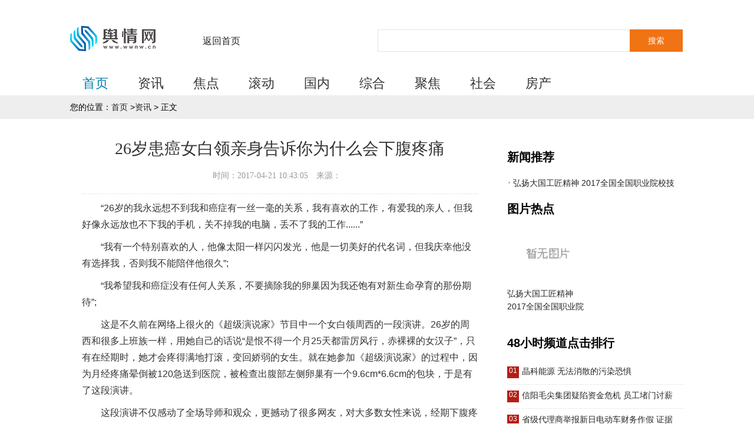

--- FILE ---
content_type: text/html
request_url: http://news.wwnw.cn/2017/news_0421/597.html
body_size: 7118
content:
<!DOCTYPE html>
<html>
<head>
    <meta http-equiv="Content-Type" content="text/html; charset=utf-8">
	<title>26岁患癌女白领亲身告诉你为什么会下腹疼痛_舆情网</title>
	<meta name="keywords" content="下腹,白领,疼痛">
	<meta name="description" content="26岁的我永远想不到我和癌症有一丝一毫的关系，我有喜欢的工作，有爱我的亲人，但我好像永远放也不下我的手机，关不掉我的电脑，丢不了我的">
    <link rel="stylesheet" type="text/css" href="/static/css/show.css">
    <script type="text/javascript" src="/static/js/jquery.js"></script>
	<script src="/static/js/uaredirect.js" type="text/javascript"></script>
    <SCRIPT type=text/javascript>uaredirect(location.href.replace("http://news.wwnw.cn/","http://m.wwnw.cn/"));</SCRIPT>
</head>
<body>
	    <div class="topHead">
        <div class="adv_topbanner clearfix">
            <div class="l"></div>
            <div class="r"></div>
        </div>
        <div class="header clearfix center-block w1042">
            <a href="http://news.wwnw.cn/?b=0" class="hdLogo">
                <img src="/static/images/wwnw_logo.png"></a>
            <a href="http://news.wwnw.cn/?b=0" class="hdLink">返回首页</a>

            <div class="searchbox">
                <form target="_blank" id="srchfrm" action="http://www.duosou.net/">
                    <input id="q" class="text" name="q" style="color: rgb(153, 153, 153);">
                    <input type="hidden" name="FORM" value="MSNADS">
                    <input type="hidden" name="mkt" value="zh-cn">
                    <input id="defaultPN" name="defaultPN" type="hidden" value="PN">
                    <span></span>
                    <input type="submit" value="搜索" class="button">
                    <input name="qs" type="hidden" value="n">
                    <input name="sk" type="hidden"></form>
            </div>
        </div>
        <div class="nav clearfix">
            <ul class="nav_ul">
                <li class="current">
                    <a target="_blank" href="http://news.wwnw.cn/?b=0">首页</a>
                </li>
												
                <li>
                    <a target="_blank" href="http://news.wwnw.cn/html/cj/">资讯</a>
                </li>
								
                <li>
                    <a target="_blank" href="http://news.wwnw.cn/html/jd/">焦点</a>
                </li>
								
                <li>
                    <a target="_blank" href="http://news.wwnw.cn/html/gundong/">滚动</a>
                </li>
								
                <li>
                    <a target="_blank" href="http://news.wwnw.cn/html/guonei/">国内</a>
                </li>
								
                <li>
                    <a target="_blank" href="http://news.wwnw.cn/html/zonghe/">综合</a>
                </li>
								
                <li>
                    <a target="_blank" href="http://news.wwnw.cn/html/jujiao/">聚焦</a>
                </li>
								
                <li>
                    <a target="_blank" href="http://news.wwnw.cn/html/shehui/">社会</a>
                </li>
								
                <li>
                    <a target="_blank" href="http://news.wwnw.cn/html/fc/">房产</a>
                </li>
								
            </ul>
            <ul class="nav_more_ul"></ul>
        </div>
    </div>    <div class="breadcrumb-box">
        <div class="breadcrumb w1042 center-block">您的位置：<a href="http://news.wwnw.cn/?b=0">首页</a> &gt;<a href="http://news.wwnw.cn/news/">资讯</a> >  正文</div>
    </div>
    <div class="content mt20 w1042 center-block">
        <div class="content-l">
            <div class="article">
                <h1 class="article-title" style="height: initial;">26岁患癌女白领亲身告诉你为什么会下腹疼痛</h1>
                <div class="article-info">
                    <span>时间：2017-04-21 10:43:05</span> 
                    <span>来源：</span>                                           
                </div>
                <div class="zw">
					<p>&ldquo;26岁的我永远想不到我和癌症有一丝一毫的关系，我有喜欢的工作，有爱我的亲人，但我好像永远放也不下我的手机，关不掉我的电脑，丢不了我的工作......&rdquo;</p>
<p>&ldquo;我有一个特别喜欢的人，他像太阳一样闪闪发光，他是一切美好的代名词，但我庆幸他没有选择我，否则我不能陪伴他很久&rdquo;;</p>
<p>&ldquo;我希望我和癌症没有任何人关系，不要摘除我的卵巢因为我还饱有对新生命孕育的那份期待&rdquo;;</p>
<p>这是不久前在网络上很火的《超级演说家》节目中一个女白领周西的一段演讲。26岁的周西和很多上班族一样，用她自己的话说&ldquo;是恨不得一个月25天都雷厉风行，赤裸裸的女汉子&rdquo;，只有在经期时，她才会疼得满地打滚，变回娇弱的女生。就在她参加《超级演说家》的过程中，因为月经疼痛晕倒被120急送到医院，被检查出腹部左侧卵巢有一个9.6cm*6.6cm的包块，于是有了这段演讲。</p>
<p>这段演讲不仅感动了全场导师和观众，更撼动了很多网友，对大多数女性来说，经期下腹疼痛是家常便饭，甚至非经期也或多或少都有腹痛的经历，那么，经常腹痛应该引起我们的重视吗?</p>
<p>为此，我们专访了媚月丹女性生殖养护专家刘杰老师。</p>
<p><strong>腹痛是妇科炎症相当常见的临床症状</strong></p>
<p>&ldquo;别小看腹痛，它其牵涉范围广、性质复杂，有点病因可能十分轻微，有的却是严重疾病&rdquo;刘杰表示。她还指出慢性下腹隐痛原因较多，常伴有腰骶部疼痛及白带增多，除了生殖器官慢性炎症外，女性子宫内膜异味症、子宫腺肌症、盆腔淤血症、肿瘤性腹痛、排卵期以及心理性盆腔痛也会引起下腹隐痛。</p>
<p><strong>以下几种是引起腹痛的常见妇科炎症</strong></p>
<p>生殖器慢性炎症</p>
<p>疼痛是慢性盆腔炎的主要表现，长期出现下腹部坠胀疼痛及腰骶部疼痛，并于劳累、性交后或月经前后加重。由于盆腔淤血，患病女性可有白带增多，卵巢功能受损害时可伴有月经失调，输卵管黏连阻塞时常伴有不孕。</p>
<p>全身表现有低热、疲乏无力，部分女性因长期下腹不适或腰骶部疼痛而有神经衰弱症状，如精神萎靡、食欲不振、面黄无华、消瘦、失眠等。</p>
<p>子宫内膜异味症</p>
<p>子宫内膜异位症表现为非经期下腹有隐痛而行经前后加重，往往伴有性交疼痛，这是由于性交时阴茎反复抽动对宫颈后壁及韧带处异位结节的冲撞所致。此外，常伴有不孕及月经失调。</p>
<p>子宫腺肌症与子宫内膜异位症一样，出现继发性疼痛，并伴有月经过多症状。</p>
<p>盆腔瘀血症</p>
<p>盆腔淤血又称盆腔静脉曲张症。主要症状为下腹部坠胀，平卧时减轻。此外，常伴有腰骶部疼痛、月经过多及白带增多。下腹及腰骶部疼痛于性交后加重。由于性交时疼痛，次日下腹痛、腰痛、白带增多等症状明显加重，因而产生对性生活厌烦的情绪。</p>
<p>肿瘤性疼痛</p>
<p>妇科恶性肿瘤发展到晚期时，可出现难以忍受的顽固性疼痛。下腹疼痛常伴有腰骶部疼痛，且疼痛常放射到下肢。产生疼痛的原因主要是盆腔神经受到肿肿浸润或压迫。</p>
<p>排卵期疼痛</p>
<p>有些妇女在经期会出现一侧下腹轻微疼痛，有时只有隐隐的不适，也有极少数女性疼痛会十分明显。明显疼痛持续1-2天后会自行消失，这种痛称为&ldquo;排卵痛&rdquo;，一般不需治疗。</p>
<p>心理性盆腔痛</p>
<p>慢性反复发作的下腹疼痛而找不出器质性病变，可能是心理性盆腔痛。有专家认为这种疼痛主要为心理或精神原因所致，患者的主诉内容较多，主要为腰酸背痛及盆腔痛，疼痛程度与部位因人而异。</p>
<p>人生最大的事不过是生死之间，只是大多数人都忙于为生而奋斗，而忘了死就在那里，只有当死亡来临时才幡然醒悟，却为时已晚。就像周西一样很多女性都不会把经期腹部疼痛当大事，万幸的是，在后期检查中，周西被确认为良性肿瘤，她还有再来一次的机会。媚月丹再次提醒各位奋斗中的女性：一定要注意你的健康，因为，你永远不知道意外和明天哪个先到来。</p>
                     
                </div>
                <div class="pl">
				<div class="cate-rec">参与评论</div>
				 <!-- UY BEGIN -->
				<div id="uyan_frame"></div>
				<script type="text/javascript" src="http://v2.uyan.cc/code/uyan.js?uid=2007009"></script>
				<!-- UY END -->				
				</div>
                <div id="pages" class="text-c mt25">
					                </div> 
                <div class="rela-news clearfix mt25">
                    <div class="cate-rela">相关文章</div>
                    <ul class="clearfix">
					  						  						                    </ul>
                </div>              
            </div>
        </div>
	        <div class="content-r">
		<div class="adver_3"><script type="text/javascript" src="http://user.042.cn/adver/adver.js"></script><script type="text/javascript">getAdvert('.adver_3',1,'300px','300px');</script></div>
 
            <div class="rec">
                <div class="rec-box">
                    <div class="cate-rec">新闻推荐</div>
                    <ul class="list-article clearfix">
										   					
                        <li>
                            <a href="" target="_blank" title="弘扬大国工匠精神 2017全国全国职业院校技能大赛将在渝开赛">弘扬大国工匠精神 2017全国全国职业院校技</a>
                        </li> 
																
                    </ul>
                </div>
                <div class="rec-box">
                    <div class="cate-rec">图片热点</div>
                    <div class="list-picnews clearfix">
										   						
                        <dl>
                            <dt>
                                <a href="" target="_blank" title="弘扬大国工匠精神 2017全国全国职业院校技能大赛将在渝开赛">
                                    <img width="140" height="93" src="http://hndushi.483.cn/statics/images/nopic.gif" alt="弘扬大国工匠精神 2017全国全国职业院校技能大赛将在渝开赛"/>
								</a>
                            </dt>
                            <dd>
                                <a href="" target="_blank" title="弘扬大国工匠精神 2017全国全国职业院校技能大赛将在渝开赛">弘扬大国工匠精神 2017全国全国职业院校</a>
                            </dd>
                        </dl>
											
                    </div>                   
                </div>
                <div class="rec-box">
                    <div class="cate-rec">48小时频道点击排行</div>
                    <div class="list-caterank">
																			
                        <div class="rankList clearfix">
                            <a href="http://news.wwnw.cn/2015/news_1201/97.html" target="_blank" title="晶科能源 无法消散的污染恐惧">
                                <span class="num bgR">01</span>
                                <p>晶科能源 无法消散的污染恐惧</p>
                            </a>
                        </div>
												
                        <div class="rankList clearfix">
                            <a href="http://news.wwnw.cn/2017/news_0427/613.html" target="_blank" title="信阳毛尖集团疑陷资金危机 员工堵门讨薪">
                                <span class="num bgR">02</span>
                                <p>信阳毛尖集团疑陷资金危机 员工堵门讨薪</p>
                            </a>
                        </div>
												
                        <div class="rankList clearfix">
                            <a href="http://news.wwnw.cn/2017/news_0512/628.html" target="_blank" title="省级代理商举报新日电动车财务作假 证据曝光">
                                <span class="num bgR">03</span>
                                <p>省级代理商举报新日电动车财务作假 证据</p>
                            </a>
                        </div>
												
                        <div class="rankList clearfix">
                            <a href="http://news.wwnw.cn/2017/news_0516/634.html" target="_blank" title="双汇火腿肠里吃出活蛆 女童家长称商家提出赔500元私了">
                                <span class="num bgR">04</span>
                                <p>双汇火腿肠里吃出活蛆 女童家长称商家提</p>
                            </a>
                        </div>
																			
                    </div> 
                </div>   
                <div class="rec-box">
                    <div class="cate-rec">最近更新</div>
                    <ul class="list-article clearfix">
                				
                        <li>
                            <a href="http://news.wwnw.cn/html/2023/fc_0516/1365.html" target="_blank" title="客户抛弃雷克萨斯LM来买 腾势D9 4月销量10526辆">客户抛弃雷克萨斯LM来买 腾势D9 4月销量10526辆</a>
                        </li> 
									
                        <li>
                            <a href="http://news.wwnw.cn/html/2023/fc_0516/1364.html" target="_blank" title="少林五老真实存在吗_少林五老功夫排名">少林五老真实存在吗_少林五老功夫排名</a>
                        </li> 
									
                        <li>
                            <a href="http://news.wwnw.cn/html/2023/fc_0516/1363.html" target="_blank" title="中科创达董秘回复：公司在汽车领域已经有相关的解决方案_世界时讯">中科创达董秘回复：公司在汽车领域已经有相</a>
                        </li> 
									
                        <li>
                            <a href="http://news.wwnw.cn/html/2023/fc_0516/1362.html" target="_blank" title="焦点速看：松下EH-XS10 XM10蒸脸仪，唤醒自然年轻肌肤">焦点速看：松下EH-XS10 XM10蒸脸仪，唤醒</a>
                        </li> 
									
                        <li>
                            <a href="http://news.wwnw.cn/html/2023/fc_0516/1361.html" target="_blank" title="詹姆斯生涯季后赛G1首次胜勇士！赛后仍谦虚回应：他们是卫冕冠军-世界观焦点">詹姆斯生涯季后赛G1首次胜勇士！赛后仍谦虚</a>
                        </li> 
									
                        <li>
                            <a href="http://news.wwnw.cn/html/2023/fc_0516/1360.html" target="_blank" title="假期余额不足，不要浪费福建今日份的好天气">假期余额不足，不要浪费福建今日份的好天气</a>
                        </li> 
									
                        <li>
                            <a href="http://news.wwnw.cn/html/2023/fc_0516/1359.html" target="_blank" title="环球速递！三预警齐发！今起3天，山东大部地区大雨到暴雨">环球速递！三预警齐发！今起3天，山东大部</a>
                        </li> 
									
                        <li>
                            <a href="http://news.wwnw.cn/html/2023/fc_0516/1358.html" target="_blank" title="美银证券：重申对华能国际电力(00902.HK)“跑输大市”评级 目标价上调至3.35港元">美银证券：重申对华能国际电力(00902.HK)&ldquo;</a>
                        </li> 
									
                        <li>
                            <a href="http://news.wwnw.cn/html/2023/jd_0516/1357.html" target="_blank" title="蓝厅观察丨祖国带我们安全回家 通讯">蓝厅观察丨祖国带我们安全回家 通讯</a>
                        </li> 
									
                        <li>
                            <a href="http://news.wwnw.cn/html/2023/jd_0516/1356.html" target="_blank" title="西乐葆的功效与作用及副作用水林_西乐葆的功效与作用|快资讯">西乐葆的功效与作用及副作用水林_西乐葆的</a>
                        </li> 
									
                        <li>
                            <a href="http://news.wwnw.cn/html/2023/jd_0516/1355.html" target="_blank" title="家长们注意！有关儿童化妆品_天天视点">家长们注意！有关儿童化妆品_天天视点</a>
                        </li> 
									
                        <li>
                            <a href="http://news.wwnw.cn/html/2023/jd_0516/1354.html" target="_blank" title="天津外贸回升势头良好">天津外贸回升势头良好</a>
                        </li> 
									
                        <li>
                            <a href="http://news.wwnw.cn/html/2023/jd_0516/1353.html" target="_blank" title="联合国秘书长：呼吁以色列停止行政拘留的做法">联合国秘书长：呼吁以色列停止行政拘留的做</a>
                        </li> 
									
                        <li>
                            <a href="http://news.wwnw.cn/html/2023/jd_0516/1352.html" target="_blank" title="全球今日讯！孙玉梅">全球今日讯！孙玉梅</a>
                        </li> 
									
                        <li>
                            <a href="http://news.wwnw.cn/html/2023/jd_0516/1351.html" target="_blank" title="北京迎来返程车流高峰！北京交警提示——|当前要闻">北京迎来返程车流高峰！北京交警提示&mdash;&mdash;|</a>
                        </li> 
									
                        <li>
                            <a href="http://news.wwnw.cn/html/2023/jd_0516/1350.html" target="_blank" title="【原耽双男主小说推荐】《把美人室友到哭》by戚十九 txt|环球观天下">【原耽双男主小说推荐】《把美人室友到哭》</a>
                        </li> 
									
                        <li>
                            <a href="http://news.wwnw.cn/html/2023/jd_0516/1349.html" target="_blank" title="世界即时看！守护海留图湿地">世界即时看！守护海留图湿地</a>
                        </li> 
									
                        <li>
                            <a href="http://news.wwnw.cn/html/2023/jd_0516/1348.html" target="_blank" title="梅西传记作家：梅西还记得自己被巴萨背叛！他不会回巴萨！ 全球快资讯">梅西传记作家：梅西还记得自己被巴萨背叛！</a>
                        </li> 
									
                        <li>
                            <a href="http://news.wwnw.cn/html/2023/jd_0516/1347.html" target="_blank" title="看热讯：趁五一“趣”运动！避开拥挤，小体送上8条骑行线路，迎风出发吧！">看热讯：趁五一&ldquo;趣&rdquo;运动！避开拥挤，小体</a>
                        </li> 
									
                        <li>
                            <a href="http://news.wwnw.cn/html/2023/jd_0516/1346.html" target="_blank" title="天天观点：“特种兵”赴港游　狩猎靓景美食">天天观点：“特种兵”赴港游　狩猎靓景美食</a>
                        </li> 
									
                        <li>
                            <a href="http://news.wwnw.cn/html/2023/jd_0516/1345.html" target="_blank" title="“五一”假期 我在贵州等你一起看美景（三）">&ldquo;五一&rdquo;假期 我在贵州等你一起看美景（三</a>
                        </li> 
									
                        <li>
                            <a href="http://news.wwnw.cn/html/2023/jd_0516/1344.html" target="_blank" title="全球微动态丨“五一”假期第四天 全国铁路依旧保持高位运行">全球微动态丨&ldquo;五一&rdquo;假期第四天 全国铁路</a>
                        </li> 
									
                        <li>
                            <a href="http://news.wwnw.cn/html/2023/jd_0516/1343.html" target="_blank" title="天天观速讯丨国庆对祖国的话_对国庆和祖国的赞美文章的描写">天天观速讯丨国庆对祖国的话_对国庆和祖国</a>
                        </li> 
									
                        <li>
                            <a href="http://news.wwnw.cn/html/2023/jd_0516/1342.html" target="_blank" title="世界时讯：“国风”也浪漫 各地“五一”活动表演轮番登场">世界时讯：&ldquo;国风&rdquo;也浪漫 各地&ldquo;五一&rdquo;活</a>
                        </li> 
									
                        <li>
                            <a href="http://news.wwnw.cn/html/2023/jd_0516/1341.html" target="_blank" title="哈里斯：哈登统治了整场比赛 他扛着球队&amp;带领我们取胜">哈里斯：哈登统治了整场比赛 他扛着球队&amp;</a>
                        </li> 
									
                        <li>
                            <a href="http://news.wwnw.cn/html/2023/jd_0516/1340.html" target="_blank" title="环球观天下！局长走进百亿补贴直播间 助力推介闽西名优特产品">环球观天下！局长走进百亿补贴直播间 助力</a>
                        </li> 
									
                        <li>
                            <a href="http://news.wwnw.cn/html/2023/jd_0516/1339.html" target="_blank" title="一寸照片的尺寸是多少 六寸照片的尺寸是多少">一寸照片的尺寸是多少 六寸照片的尺寸是多</a>
                        </li> 
									
                        <li>
                            <a href="http://news.wwnw.cn/html/2023/jd_0516/1338.html" target="_blank" title="云艺怎么样好不好在国内什档次">云艺怎么样好不好在国内什档次</a>
                        </li> 
									
                        <li>
                            <a href="http://news.wwnw.cn/html/2023/shehui_0516/1337.html" target="_blank" title="甘肃张掖市纪委监委通报5起群众身边腐败和作风问题典型案例_实时">甘肃张掖市纪委监委通报5起群众身边腐败和</a>
                        </li> 
									
                        <li>
                            <a href="http://news.wwnw.cn/html/2023/shehui_0516/1336.html" target="_blank" title="当前动态:西安将组织28场招聘会促就业">当前动态:西安将组织28场招聘会促就业</a>
                        </li> 
																
                    </ul>
                </div>				
            </div>
        </div>    </div>
		<div class="footer">
		﻿
		<div class="line1">
			<p><p style="text-align: center;">Copyright @ 2008-2015 www.wwnw.cn All Rights Reserved 舆情中国 版权所有</p>
<p style="text-align: center;"><a href="http://www.beian.miit.gov.cn/" target="_blank">备案号：沪ICP备18004000号-1</a></p>
<p style="text-align: center;">联系网站：yuqingcn@001306.cn 违法信息举报邮箱 ：jubao@123777.net.cn</p></p>
		</div>

		<div class="line2">
			<div class="cf">
			</div>
		</div>
	</div>    
<script charset="UTF-8" language="javascript" src="//data.dzxwnews.com/a.php"></script>

</body>


--- FILE ---
content_type: text/css
request_url: http://news.wwnw.cn/static/css/show.css
body_size: 4675
content:
/*! normalize.css v3.0.3 | MIT License | github.com/necolas/normalize.css */
img,legend{border:0}
legend,td,th{padding:0}
html{font-family: "\5FAE\8F6F\96C5\9ED1","宋体",sans-serif;-ms-text-size-adjust:100%;-webkit-text-size-adjust:100%}
blockquote,body,code,dd,div,dl,dt,fieldset,form,h1,h2,h3,h4,h5,h6,input,legend,li,ol,p,pre,td,textarea,th,ul{margin:0;padding:0}
article,aside,details,figcaption,figure,footer,header,hgroup,main,menu,nav,section,summary{display:block}
audio,canvas,progress,video{display:inline-block;vertical-align:baseline}
audio:not([controls]){display:none;height:0}
[hidden],template{display:none}
a{background-color:transparent;text-decoration: none;}
a:active,a:hover{outline:0}
abbr[title]{border-bottom:1px dotted}
b,optgroup,strong{font-weight:700}
ul,li{list-style: none;}
dfn{font-style:italic}
h1, h2, h3, h4, h5, h6 { font-size:100%; }
mark{background:#ff0;color:#000}
small{font-size:80%}
sub,sup{font-size:75%;line-height:0;position:relative;vertical-align:baseline}
sup{top:-.5em}
sub{bottom:-.25em}
svg:not(:root){overflow:hidden}
figure{margin:1em 40px}
hr{box-sizing:content-box;height:0}
pre,textarea{overflow:auto}
code,kbd,pre,samp{font-family:monospace,monospace;font-size:1em}
button,input,optgroup,select,textarea{color:inherit;font:inherit;margin:0}
button{overflow:visible}
button,select{text-transform:none}
button,html input[type=button],input[type=reset],input[type=submit]{-webkit-appearance:button;cursor:pointer}
button[disabled],html input[disabled]{cursor:default}
button::-moz-focus-inner,input::-moz-focus-inner{border:0;padding:0}
input{line-height:normal}
input[type=checkbox],input[type=radio]{box-sizing:border-box;padding:0}
input[type=number]::-webkit-inner-spin-button,input[type=number]::-webkit-outer-spin-button{height:auto}
input[type=search]{-webkit-appearance:textfield;box-sizing:content-box}
input[type=search]::-webkit-search-cancel-button,input[type=search]::-webkit-search-decoration{-webkit-appearance:none}
fieldset{border:1px solid silver;margin:0 2px;padding:.35em .625em .75em}
table{border-collapse:collapse;border-spacing:0}




/*基础元素*/
.title{font-size:16px;}
.des{font-family: "宋体";font-size: 14px;}
.detail{}
.date{}
.img{}
.img-screw{padding:1px;border: 1px solid #ddd;}

/*导航条*/
.navbar{height: 40px;line-height: 40px;background: #f3f3f3;}
.navbar a{font-size:14px; }

/*导航*/
.nav{width:1000px;margin: 0 auto;font-size: 16px;}
.nav li{float: left;height: 40px;line-height: 40px;}
.nav li a{color:#333;padding-right: 25px;}

/*容器*/
.container{margin: 0 auto;padding: 0 15px;}
/*居中*/
.center-block{margin: 0 auto;}
.center-inline{text-align: center;}

/*间距补白*/
.mt5{margin-top: 5px}
.mt10{margin-top: 10px}
.mt15{margin-top: 15px}
.mt20{margin-top: 20px}
.mt25{margin-top: 25px}
.mt30{margin-top: 30px}

/*一般列表*/
.list{overflow: hidden;}
.list li{margin: 0 0 8px;padding: 0 0 8px;overflow: hidden;}

/*subs控制*/
/*左图右文-右图左文*/
.subs-lpic  .img-link{float:left;display:inline;margin-right:15px}
.subs-rpic  .img-link{float:right;display:inline;margin-left:15px}
.subs-sortlabel .sort-label{float: left;display: inline;margin-right: 10px;}

/*网格*/
/*一般网格*/
.grid{overflow: hidden;}
.grid li{float:left;margin: 0 12.5px;overflow: hidden;}
.grid-space li{margin-bottom: 15px;}


/*工具类*/
.clearfix:after{ content:"";display:block;visibility:hidden;height:0px;clear:both;font-size:0px; }
*.clearfix{ zoom:1; }
.fl,.l{float: left;display: inline;}
.fr,.r{float: right;display: inline;}

/*透明*/
.alpha{display:block;width:100%;height:100%;position:relative;overflow: hidden;}
.alpha-inbox,.alpha-bg{width:100%;position:absolute;height:40px;line-height:40px;bottom:0px;left:0px}
.alpha-bg{filter:alpha(opacity=70);-moz-opacity:.7;opacity:.7;background:#000;overflow: hidden;}
.alpha-inbox{text-align:center;color:#fff;font-weight:400;font-family:"寰蒋闆呴粦";font-size:14px;overflow:hidden}

/*分隔线*/
.seperator-solid,.list-separator-solid li{border-bottom: 1px solid #ccc;}
.seperator-dashed,.list-separator-dashed li{border-bottom: 1px dashed #ccc;}
/*宽度*/
.w1042{width: 1042px;overflow: hidden;}
.w1000{width: 1000px;overflow: hidden;}
.w500{width: 500px;overflow: hidden;}
.w250{width: 250px;overflow: hidden;}
a:link, a:visited, a:hover, a:active { color: #252525; text-decoration: none; } a:link, a:visited, a:hover, a:active { color: #252525; text-decoration: none; } a { cursor: pointer; }
.top-min{position: relative; background: #fbfbfb; z-index: 1001; height: 72px; border-top: 3px solid #e53c2e; border-bottom: 1px solid #c7c7c7;}
.top-min .top-l ul li{float: left; display: inline; font-size: 16px; height: 69px; line-height: 69px; padding: 0 10px;}
.top-min .top-l .more-nav{ display: block; height: 69px; width: 30px; padding-left: 10px; position: relative;}
.top-min .top-l .more-nav .pop{display: none; z-index: 1000; position: absolute; top: 58px; left: -80px; background: #fff; zoom: 1; color: #555; box-shadow: 0 0 10px #bbb; -webkit-box-shadow: 0 0 10px #bbb; -moz-box-shadow: 0 0 10px #bbb; box-sizing: border-box; padding: 20px; width: 350px; border: 1px solid #ddd;}
.top-min .top-l .more-nav .pop b{_display: none; position: absolute; left: 93px; top: -9px; height: 20px; width: 15px;}
.top-min .top-l .more-nav .pop a{padding: 5px; display: inline-block; float: left;}

.breadcrumb-box{background: #eee;height: 40px;}
.breadcrumb{line-height: 40px;font-size: 14px;}
.breadcrumb a{font-size: 14px;}

.content{overflow: hidden;padding-bottom: 15px;border-bottom: 1px solid #d0d0d0}
.content-l{width: 712px;float: left;}
.article{padding: 15px 20px 20px;}
.article .article-title{text-align: center; font: normal 28px/32px 'Microsoft YaHei'; color: #333;height: 32px; overflow: hidden;}
.article .article-info{height: 60px; border-bottom: 1px dashed #E0E0E0; text-align: center; font: 14px/60px 'Microsoft YaHei'; color: #999;}
.article-info span,.article-info a{margin-right: 10px;}
.zw p{ margin: 10px 0; text-indent: 2em; color:#333;line-height: 28px;}
.zw p img{margin: 0 auto;display: block;}
#pages { overflow:hidden; }
#pages a { display:inline-block; height:24px; line-height:24px; background:#fff; border:1px solid #e3e3e3; text-align:center; color:#333; padding:0 15px}
#pages a.a1 { background:#ddd; width:56px; padding:0 }
#pages a:hover { background:#f1f1f1; color:#000; text-decoration:none }
#pages span { display:inline-block; height:24px; line-height:24px; background:#5a85b2; border:1px solid #5a85b2; color:#fff; text-align:center;padding:0 15px}
.page .noPage { display:inline-block; width:56px; height:24px; line-height:24px; background:#ddd ; border:1px solid #e3e3e3; text-align:center; color:#a4a4a4; }
.text-c{text-align: center}.text-l{text-align: left}.text-r{text-align: right}
.rela-news{position: relative; padding: 30px 0 0; border-top: 1px solid #eee;}
.rela-news .cate-rela{position: absolute; top: -15px; left: 0; height: 30px; padding: 0 15px 0 0; background: #fff; font: 20px/30px "Microsoft YaHei"; color: #333;font-weight:bold;}
.rela-news li{float: left; width: 45%; height: 34px; overflow: hidden; padding: 0 5% 0 0; background: url(/static/images/sprite.gif) no-repeat 0 -43px; text-indent: 10px; font: 16px/34px 'Microsoft YaHei';}
.content-r{width: 300px;float: right;}
.rec{padding: 15px 0;background: #fff;font-size: 14px;}
.cate-rec{font-size: 20px; height: 60px; line-height: 60px; font-weight: bold;}
.rec .list-article li{float: left; width: 100%; height: 28px; overflow: hidden; background: url(/static/images/sprite.gif) no-repeat 0 -46px; text-indent: 10px; line-height: 28px;}
.rec .list-picnews{width: 320px;margin-left: -10px;}
.rec .list-picnews dl{float: left;display: inline;width: 140px;margin: 0 10px 20px;}
.rec .list-picnews dt{width: 100%; height: 93px; overflow: hidden}
.rec .list-picnews dd{line-height: 22px; height: 45px; overflow: hidden; padding-top: 10px;}
.rec .list-caterank .rankList{position: relative; padding: 10px 0; text-align: left; border-bottom: 1px solid #eee;}
.rec .list-caterank .rankList span.num{position: absolute; z-index: 10; left: 0; width: 20px; height: 20px; text-align: center; overflow: hidden; color: #fff; font-size: 12px;background: #b41e16}
.rec .list-caterank .rankList p{height: 20px; overflow: hidden; padding-left: 25px;}

.bl20 { LINE-HEIGHT: 0; HEIGHT: 20px; clear: both; FONT-SIZE: 0px; }
/* 文字列表属性 */
.list14 li,.list12 li{padding:3px 0;color:#333;font-size:12px;line-height:16px;text-align:left;}
.list14 li{padding:4px 0;font-size:15px;}
.list14 li,.list12 li{height:28px;line-height:28px; padding:0 0 0 15px;overflow:hidden; background:url(/static/images/sprite.gif) no-repeat 0 -46px}
.list12 li{padding:0 0 0 8px;background-position:0 -30px;background-position:0 -31px\9;}
.list14 h3{height:32px;overflow:hidden;font:16px/32px "\5FAE\8F6F\96C5\9ED1","\9ED1\4F53"}
.list14 h3 a:hover { color:#ff0000}
.list14 li a:hover { color:#ff0000}
.list14 li span { float:right; color:#666; font-size:12px;}
.line01{ border-bottom:1px dashed #ddd; height:1px; line-height:1px; background:none; padding:0px; margin:0px auto 15px auto;}

.topHead{width:100%;height: 162px; overflow: hidden}
.adv_topbanner{padding:20px 0}
.adv_topbanner .l{float:left}
.adv_topbanner .r{float:right}
.header{position:relative;padding:0 0 34px;z-index:10000;height:50px}
.hdLogo{float:left;width:185px;height:50px;margin-right:30px}
.hdLink{padding:0 0 0 10px;margin-top:20px;display:block;float:left;height:28px;background-position:-355px -456px}
.hdLink:hover{background-position:-355px -420px;color:#007eb0}
.mobile_navmenu,.mobile_serarch_icon{display:none}
.mBanks{height:50px;width:100%;overflow:hidden;clear:both;border:1px #e9e9e9 solid;margin-bottom:15px}
.mBanks li{width:auto;margin-left:20px;float:left;height:50px}
.mBanks li a{height:auto;line-height:50px;display:block}
.mBanks li img{height:auto;margin-top:6px;width:140px}
.searchbox{height:38px}
.searchbox_mob{display:none}
.searchbox .text{height:24px;float:left;padding:6px 5px;background-color:#fff;border:none;font-size:14px;line-height:24px;color:#999;border:1px solid #e4e4e4;border-right:none}
.searchbox .button{border:none;width:90px;height:38px;line-height:34px;float:left;overflow:hidden;cursor:pointer;padding:0;background-color:#f07314;color:#fff;font-size:14px}
.searchbox .button:hover{background-color:#cc5600}
.bing_as_pnl{left:460px;position:absolute;top:48px;z-index:10000}
.header .searchbox{width:520px;float:right;position:relative;padding:0;margin-top:10px}
.header .searchbox .text{width:362px;padding-right:60px}
.topHead .nav{height:38px;position:relative}
.topHead .nav li{float:left;margin-right:25px}
.topHead .nav li a{font-size:22px;line-height:30px}
.topHead .nav li a:hover,.topHead .nav li.current a{color:#007eb0}
.proclaim{letter-spacing:4px;float:right;line-height:28px;color:#c3c3c3;font-size:16px;position:absolute;right:0;top:4px}
.proclaim span{padding:0 4px;color:#fff;margin:0 4px;background-color:#bebfbf;font-size:18px;letter-spacing:0}
.topHead .nav_more{right:0;top:0;position:absolute;z-index:9999;display:none;font-size:22px;color:#666;width:65px;height:32px;line-height:26px;cursor:pointer}
.topHead .nav_more span{float:left}
.topHead .nav_more ul.nav_more_ul{width:148px;float:right;background:#666;margin-top:6px;display:none}
.topHead .nav_more ul.nav_more_ul li{float:left;width:100%;height:50px;text-align:left;line-height:50px;overflow:hidden}
.topHead .nav_more ul.nav_more_ul li a{color:#fff;font-size:20px;padding-left:10%;width:90%;display:inline-block;height:100%;overflow:hidden}
.topHead .nav_more ul.nav_more_ul li:hover{background:#007eb0}
.topHead .nav_more ul.nav_more_ul li a:hover{color:#fff}

.footer{margin-top:60px;background-color:#575757;font-family:"Microsoft Yahei";width:100%;min-width:1000px;}
.footer a,.footer a:visited{color:#8A8A8A;}
.footer a:hover{color:#bcbcbc;}
.footer p{color:#bcbcbc;text-align:center;font-family:"Microsoft Yahei";font-size:16px;width:980px;margin:0 auto;line-height:22px;padding:25px 0px;position:relative;}
.footer p a,.footer p a:visited{margin-right:20px;color:#bcbcbc;}
.footer p a:hover{color:#f3f3f3;}
.footer p span{position:absolute;right:0px;top:8px;width:90px;height:45px;}
.footer p span a{display:block;text-indent:-9999px;background:url(/static/images/images/hp_bg5.gif) no-repeat 0px -404px;width:90px;height:45px;opacity:1;filter:alpha(opacity=100);}
.line1{border-bottom:1px solid #4a4a4a;background-color:#575757;}
.line2{border-top:1px solid #686868;padding-bottom:20px;background-color:#575757;}
.line2 .cf{width:980px;margin:0 auto;padding-top:24px;}
.line2 .cf ul{width:282px;height:128px;float:left;border-right:1px solid #4a4a4a;border-left:1px solid #686868;padding-left:40px;}
.line2 ul.first{border-left:none;width:290px;padding-left:0px;}
.line2 ul.last{border-right:none;width:324px;
}.line2 ul li{line-height:32px;height:32px;color:#8A8A8A;}
.line2 ul.last a{margin-right:15px;}a.toTop{display:block;background:url(/static/images/images/hp_bg5.gif) no-repeat 0px -350px;bottom:20px;cursor:pointer;height:54px;left:50%;margin-left:510px;position:fixed;_position:absolute;_top:expression(eval(document.documentElement.scrollTop+document.documentElement.clientHeight-74));text-indent:-9999px;width:54px;}a.toTop:hover{background-position:-110px -350px;}
